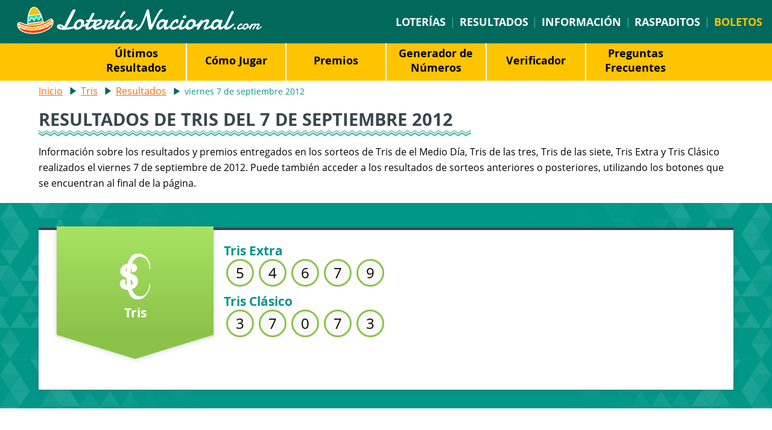

--- FILE ---
content_type: text/html; charset=utf-8
request_url: https://www.loterianacional.com/tris/resultados/07-09-2012
body_size: 3478
content:

<!DOCTYPE html>
<html lang="es-419">
<head>
	
	<meta http-equiv="Content-Type" content="text/html; charset=utf-8">
	<meta charset="UTF-8">
	<title>Resultado del Tris del viernes 7 de septiembre del 2012</title>
	<meta name="description" content="Obtenga los resultados de Tris Medio Día, Tris de las tres, Tris de las siete, Tris Extra y Tris Clásico del viernes 7 de septiembre del 2012.">
	<meta name="keywords" content="resultados de tris, números ganadores de tris, tris delas 7, tris delas 3, resultados del tris de hoy">
	<meta name="author" content="LoteriaNacional.com">
	<meta name="copyright" content="Copyright © 2026 - LoteriaNacional.com">
	<meta name="HandheldFriendly" content="True">
	<meta name="format-detection" content="telephone=no">
	<meta name="viewport" content="width=device-width, initial-scale=1.0">
	
	
	
		<meta property="og:title" content="Resultado del Tris del viernes 7 de septiembre del 2012">
		<meta property="og:description" content="Obtenga los resultados de Tris Medio Día, Tris de las tres, Tris de las siete, Tris Extra y Tris Clásico del viernes 7 de septiembre del 2012.">
		<meta property="og:type" content="website">
		<meta property="og:url" content="/tris/resultados/07-09-2012">
		<meta property="og:site_name" content="LoteriaNacional.com">
		<meta property="og:image" content="https://www.loterianacional.com/images/open-graph.jpg">
	
	
	<link rel="apple-touch-icon" href="/apple-touch-icon.png">
	<link rel="icon" href="/favicon.ico" type="image/x-icon">
	<link rel="preload" href="/fonts/opensans-regular.woff2" as="font" crossorigin="anonymous">
	<link rel="preload" href="/fonts/opensans-bold.woff2" as="font" crossorigin="anonymous">
	<style>
		@font-face {
			font-family: "Open Sans"; font-style: normal; font-weight: 400; font-display: swap;
			src: url("/fonts/opensans-regular.woff2") format("woff2"), url("/fonts/opensans-regular.woff") format("woff"), url("/fonts/opensans-regular.ttf") format("truetype");
		}
		@font-face {
			font-family: "Open Sans"; font-style: normal; font-weight: 700; font-display: swap;
			src: url("/fonts/opensans-bold.woff2") format("woff2"), url("/fonts/opensans-bold.woff") format("woff"), url("/fonts/opensans-bold.ttf") format("truetype");
		}
	</style>
	<link href="/css/style?v=4P0LDXu71uTM3u_pWspSFocSHv2Ph43FOSVFCYkCNjA1" rel="stylesheet"/>

	

<style>#bombo{margin:60px 0 30px;width:100%;position:relative}.bombo{width:59%;position:relative;}.ball.one{left:40.5%;animation:fill 2s ease, slideInLeftRoll3 2s 2.4s ease, drop3 1.4s 1s ease-out;transform:rotateZ(5deg)}.ball.two{left:46.5%;animation: fill 1s, slideInLeftRoll2 2s 1.4s ease, drop2 1.4s ease-out;transform:rotateZ(-10deg)}.ball.three{left:52.5%;animation:fill 0.2s, slideInLeftRoll 2s 0.6s ease, drop 0.6s ease;transform:rotateZ(20deg)}.ball{width:6%;bottom:5px;position:absolute;z-index:-1}@keyframes slideInLeftRoll{0%{transform:translate3d(-682%, 0, 0) rotateZ(0deg);visibility:visible}100%{transform:translate3d(0, 0, 0) rotateZ(1100deg)}}@keyframes drop{0%{transform:translate3d(-682%,-200%,0);opacity:1}100%{transform:translate3d(-682%, 0, 0)}}@keyframes slideInLeftRoll2{0%{transform:translate3d(-582%, 0, 0) rotateZ(0deg);visibility:visible}100%{transform:translate3d(0, 0, 0) rotateZ(1070deg)}}@keyframes drop2{0%{transform:translate3d(-582%,-300%,0);opacity:1}100%{transform:translate3d(-582%, 0, 0)}}@keyframes slideInLeftRoll3{0%{transform:translate3d(-482%, 0, 0) rotateZ(0deg);visibility:visible}100%{transform:translate3d(0, 0, 0) rotateZ(1085deg)}}@keyframes drop3{0%{transform:translate3d(-482%,-300%,0)}100%{transform:translate3d(-482%, 0, 0);opacity:1}}@keyframes fill{0%{opacity:0}100%{opacity:0}}@media screen and (max-width: 737px){.ball{bottom: 2px;}}</style>
	
	<script>function addLoadEvent(e){var t=window.onload;if(typeof window.onload!="function"){window.onload=e}else{window.onload=function(){if(t){t()}e()}}}</script>
	
	<link rel="amphtml" href="https://www.loterianacional.com/amp/tris/resultados/07-09-2012">

	  
	<script async src="https://www.googletagmanager.com/gtag/js?id=G-96CD3CSZXM"></script>
	<script>
		window.dataLayer=window.dataLayer||[];
		function gtag(){dataLayer.push(arguments);}
		gtag('js',new Date());
		gtag('config','G-96CD3CSZXM');
	</script>
	
	<script async src="https://pagead2.googlesyndication.com/pagead/js/adsbygoogle.js?client=ca-pub-1256563260643852" crossorigin="anonymous"></script>
	
</head>
<body>

	<header>
	
		
	
		<div class="top-menu">

			
				<div class="logo"><a href="/" title="Loteria Nacional"><img src="/images/loteria-nacional-logo.png" alt="Loteria Nacional" width="409" height="47"></a></div>
			
		
				<nav>
					<a href="/loterias" title="Loter&iacute;as de México">Loter&iacute;as</a><span> | </span>
					<a href="/resultados" title="Resultados">Resultados</a><span> | </span>
					<a href="/informacion" title="Informacion">Información</a><span> | </span>
					<a href="/raspaditos-online" title="Raspaditos">Raspaditos</a><span> | </span>
					<a href="/boletos" title="Boletos" class="compra">Boletos</a>
				</nav>
			
			
	
		</div>
	
	</header>


	<nav class="submenu">
		<ul class="submenu-list">
			<li><a href="/tris/resultados" title="Últimos Resultados de Tris Clásico">Últimos Resultados</a></li>
			<li><a href="/tris/como-jugar" title="Cómo Jugar Tris Clásico">Cómo Jugar</a></li>
			
				 <li><a href="/tris/premios" title="Premios de Tris Clásico">Premios</a></li>
				
						<li><a href="/tris/generador-de-numeros" title="Generador de Números de Tris Clásico">Generador de Números</a></li>
					
						<li><a href="/tris/verificador" title="Verificador de Tris Clásico">Verificador</a></li>
					
			<li><a href="/tris/preguntas-frecuentes" title="Preguntas Frecuentes de Tris Clásico">Preguntas Frecuentes</a></li>
			
 		</ul>
	</nav>



<div class="page sub">

	<div class="content-page">
	
		<ol id="breadcrumb" itemscope itemtype="http://schema.org/BreadcrumbList">
			<li itemprop="itemListElement" itemscope itemtype="http://schema.org/ListItem"><a href="/" title="Lotería Nacional" itemprop="item"><span itemprop="name">Inicio</span></a><meta itemprop="position" content="1"></li>
			<li itemprop="itemListElement" itemscope itemtype="http://schema.org/ListItem"><a href="/tris" title="Tris" itemprop="item"><span itemprop="name">Tris</span></a><meta itemprop="position" content="2"></li>
			<li itemprop="itemListElement" itemscope itemtype="http://schema.org/ListItem"><a href="/tris/resultados" title="Resultados de Tris" itemprop="item"><span itemprop="name">Resultados</span></a><meta itemprop="position" content="3"></li>
			<li class="teal">viernes 7 de septiembre 2012</li>  
		</ol>
		
		<h1>Resultados de Tris del 7 de septiembre 2012</h1>
		
		<p>Información sobre los resultados y premios entregados en los sorteos de Tris de el Medio Día, Tris de las tres, Tris de las siete, Tris Extra y Tris Clásico realizados el viernes 7 de septiembre de 2012. Puede también acceder a los resultados de sorteos anteriores o posteriores, utilizando los botones que se encuentran al final de la página.</p>
		
	</div>
	
	<div class="bg-color dark">
		<div class="content-page">
			<div class="last-result desglose boxes">
				<div class="caja tris">
					<div class="tag">
						<img src="/images/logos/tris-w.svg" alt="Logo de Tris" loading="lazy">
						<p>Tris</p>
					</div>
					<div class="rslt">
						
						<b>Tris Extra</b>
						<div class="bolas"><ul><li>5</li><li>4</li><li>6</li><li>7</li><li>9</li></ul></div>
						
						<b>Tris Clásico</b>
						<div class="bolas"><ul><li>3</li><li>7</li><li>0</li><li>7</li><li>3</li></ul></div>
					</div>
					<div class="row tris-prizes">
						
					</div>
				</div>
			</div>
		</div>
	</div>
	
	

	<div class="centered">
		<div class="bidvertiser">
			<script async src="//pagead2.googlesyndication.com/pagead/js/adsbygoogle.js"></script>
			<!-- Loteria Nacional -->
			<ins class="adsbygoogle" style="display:block" data-ad-client="ca-pub-1256563260643852" data-ad-slot="8398898617" data-ad-format="auto" data-full-width-responsive="true"></ins>
			<script>(adsbygoogle = window.adsbygoogle || []).push({});</script>
		</div>
	</div>
	

	
	<div class="fecha-link big">
		<a href="/tris/verificador" title="Verificador de Tris" class="boton">Verificador</a>
		
			<a href="/tris/resultados/06-09-2012" class="boton">Resultado anterior</a>
			
				<a href="/tris/resultados/08-09-2012" class="boton">Siguiente resultado</a>
			
	</div>
	
</div>
	
	<footer>
		
		<div class="logo">
			<a href="/" title="Lotería Nacional"><img src="/images/loterianacional-logo.png" alt="Lotería Nacional" width="299" height="75" style="max-width: 90%; height: auto;"></a>
		</div>
		
		<div class="foot-text">
			<ul class="foot-nav">
				<li><a href="/sobre-nosotros" title="Sobre Nosotros">Sobre Nosotros</a></li>
				<li><a href="/aviso-legal" title="Aviso Legal">Aviso Legal</a></li>
				<li><a href="/politica-de-cookies" title="Politica de Cookies">Política de Cookies</a></li>
				<li><a href="/preguntas-frecuentes" title="Preguntas Frecuentes">Preguntas Frecuentes</a></li>
				<li><a href="/contacto" title="Contacto">Contacto</a></li>
				<li><a href="/mapa-web" title="Mapa Web">Mapa Web</a></li>
			</ul>
			<span><b>&copy; 2026 Loter&iacute;aNacional.com</b><br> Loter&iacute;aNacional.com no est&aacute; de ninguna forma asociada, afiliada, aprobada o respaldada por Pronósticos, Lotenal, SELAE o la Lotería de USA.</span>
		</div>
		
		<div class="social-media">
			<!-- <span>S&iacute;guenos:</span>
			<a href="https://www.facebook.com/LoteriaNacionalCom/" target="_blank" rel="noopener" title="Lotería Nacional Facebook" id="fb"></a>
			<a href="https://twitter.com/Loteria_Nacion" target="_blank" rel="noopener" title="Lotería Nacional Twitter" id="tw"></a> -->
		</div>
	
	</footer>

	

	<script src="/js/app?v=czGOQ8nKjW8__QvvL06LCyYdOs0JeJ4-ScrQKTFLX5Y1"></script>

	

</body>
</html>

--- FILE ---
content_type: text/html; charset=utf-8
request_url: https://www.google.com/recaptcha/api2/aframe
body_size: 265
content:
<!DOCTYPE HTML><html><head><meta http-equiv="content-type" content="text/html; charset=UTF-8"></head><body><script nonce="Q3lOCjoe-xIum6apllfgQw">/** Anti-fraud and anti-abuse applications only. See google.com/recaptcha */ try{var clients={'sodar':'https://pagead2.googlesyndication.com/pagead/sodar?'};window.addEventListener("message",function(a){try{if(a.source===window.parent){var b=JSON.parse(a.data);var c=clients[b['id']];if(c){var d=document.createElement('img');d.src=c+b['params']+'&rc='+(localStorage.getItem("rc::a")?sessionStorage.getItem("rc::b"):"");window.document.body.appendChild(d);sessionStorage.setItem("rc::e",parseInt(sessionStorage.getItem("rc::e")||0)+1);localStorage.setItem("rc::h",'1769028470913');}}}catch(b){}});window.parent.postMessage("_grecaptcha_ready", "*");}catch(b){}</script></body></html>